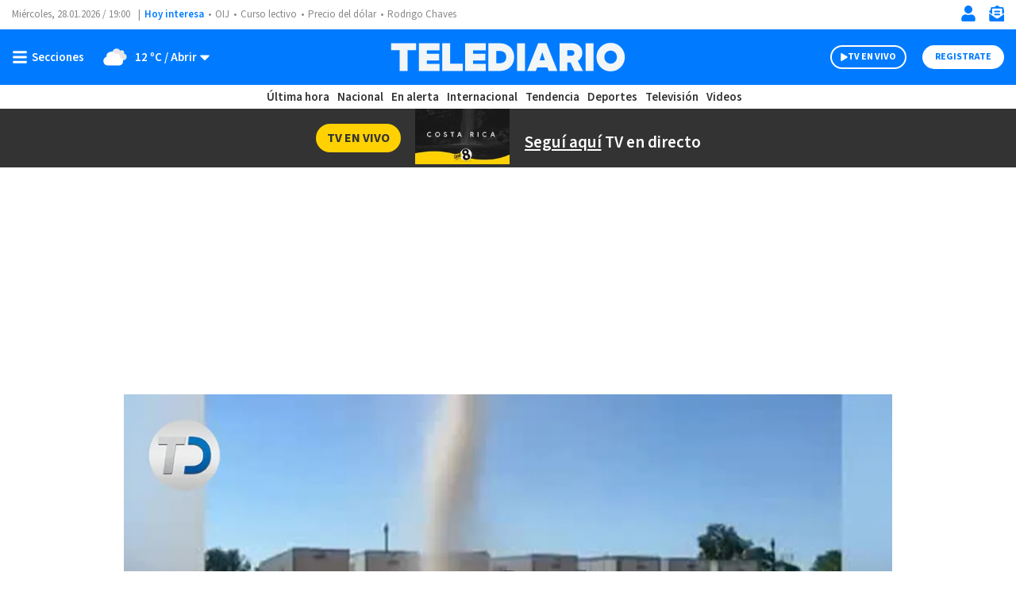

--- FILE ---
content_type: text/html; charset=utf-8
request_url: https://www.google.com/recaptcha/api2/aframe
body_size: 268
content:
<!DOCTYPE HTML><html><head><meta http-equiv="content-type" content="text/html; charset=UTF-8"></head><body><script nonce="KsVCELhWNILlKIElkkhrxw">/** Anti-fraud and anti-abuse applications only. See google.com/recaptcha */ try{var clients={'sodar':'https://pagead2.googlesyndication.com/pagead/sodar?'};window.addEventListener("message",function(a){try{if(a.source===window.parent){var b=JSON.parse(a.data);var c=clients[b['id']];if(c){var d=document.createElement('img');d.src=c+b['params']+'&rc='+(localStorage.getItem("rc::a")?sessionStorage.getItem("rc::b"):"");window.document.body.appendChild(d);sessionStorage.setItem("rc::e",parseInt(sessionStorage.getItem("rc::e")||0)+1);localStorage.setItem("rc::h",'1769626822073');}}}catch(b){}});window.parent.postMessage("_grecaptcha_ready", "*");}catch(b){}</script></body></html>

--- FILE ---
content_type: application/javascript; charset=utf-8
request_url: https://fundingchoicesmessages.google.com/f/AGSKWxUPBXwHEnK6BBy2gGeM3OoTrmQGbOVD5cCzi3CcXUGNElec5okaC74YlvYPpw-9TH-yOalBSRxPEjkw4RuMv6sWI_3DjQn3zrP9-iIpT45GSR0gCAKBpxb3r082Ev_UjZw-6yi4qY1Zzv2fccEB5Btkg8AaXm0kHFsyFJ9MbbRoROsSYZDsqgIpQVg=/_/sidead1./advertisements-/get_banner.asp?/ads/?page=_ads/inhouse/
body_size: -1286
content:
window['8d3618ce-26c7-448b-884d-8b268102f881'] = true;